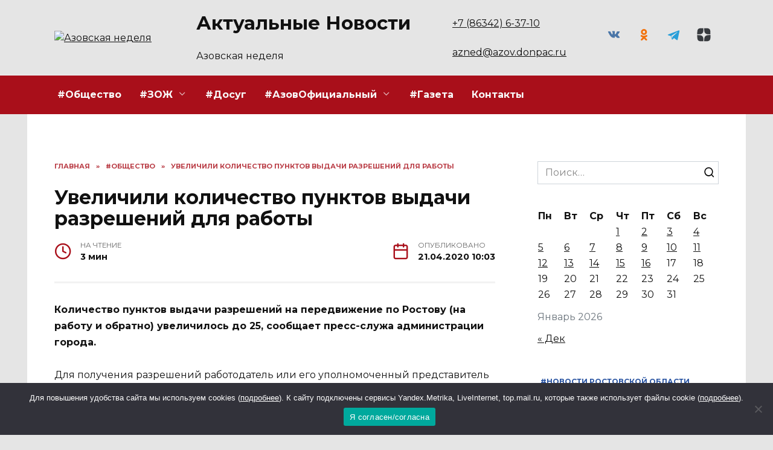

--- FILE ---
content_type: text/html; charset=UTF-8
request_url: https://azned.net/uvelichili-kolichetsvo-punktov-vydachi-razreshenij-dlya-raboty/
body_size: 21271
content:
<!doctype html>
<html lang="ru-RU" prefix="og: https://ogp.me/ns#">
<head>
	<meta charset="UTF-8">
	<meta name="viewport" content="width=device-width, initial-scale=1">

		<style>img:is([sizes="auto" i], [sizes^="auto," i]) { contain-intrinsic-size: 3000px 1500px }</style>
	
<!-- SEO от Rank Math - https://rankmath.com/ -->
<title>Увеличили количество пунктов выдачи разрешений для работы - Азовская неделя</title>
<meta name="description" content="Количество пунктов выдачи разрешений на передвижение по Ростову (на работу и обратно) увеличилось до 25, сообщает пресс-служа администрации города."/>
<meta name="robots" content="follow, index, max-snippet:-1, max-video-preview:-1, max-image-preview:large"/>
<link rel="canonical" href="https://azned.net/uvelichili-kolichetsvo-punktov-vydachi-razreshenij-dlya-raboty/" />
<meta property="og:locale" content="ru_RU" />
<meta property="og:type" content="article" />
<meta property="og:title" content="Увеличили количество пунктов выдачи разрешений для работы - Азовская неделя" />
<meta property="og:description" content="Количество пунктов выдачи разрешений на передвижение по Ростову (на работу и обратно) увеличилось до 25, сообщает пресс-служа администрации города." />
<meta property="og:url" content="https://azned.net/uvelichili-kolichetsvo-punktov-vydachi-razreshenij-dlya-raboty/" />
<meta property="og:site_name" content="Азовская неделя" />
<meta property="article:section" content="#Общество" />
<meta property="article:published_time" content="2020-04-21T10:03:35+03:00" />
<meta name="twitter:card" content="summary_large_image" />
<meta name="twitter:title" content="Увеличили количество пунктов выдачи разрешений для работы - Азовская неделя" />
<meta name="twitter:description" content="Количество пунктов выдачи разрешений на передвижение по Ростову (на работу и обратно) увеличилось до 25, сообщает пресс-служа администрации города." />
<meta name="twitter:site" content="@admin" />
<meta name="twitter:creator" content="@admin" />
<meta name="twitter:label1" content="Автор" />
<meta name="twitter:data1" content="redaktor" />
<meta name="twitter:label2" content="Время чтения" />
<meta name="twitter:data2" content="Меньше минуты" />
<script type="application/ld+json" class="rank-math-schema">{"@context":"https://schema.org","@graph":[{"@type":["Person","Organization"],"@id":"https://azned.net/#person","name":"\u0410\u0437\u043e\u0432\u0441\u043a\u0430\u044f \u043d\u0435\u0434\u0435\u043b\u044f","sameAs":["https://twitter.com/admin"]},{"@type":"WebSite","@id":"https://azned.net/#website","url":"https://azned.net","name":"\u0410\u0437\u043e\u0432\u0441\u043a\u0430\u044f \u043d\u0435\u0434\u0435\u043b\u044f","publisher":{"@id":"https://azned.net/#person"},"inLanguage":"ru-RU"},{"@type":"WebPage","@id":"https://azned.net/uvelichili-kolichetsvo-punktov-vydachi-razreshenij-dlya-raboty/#webpage","url":"https://azned.net/uvelichili-kolichetsvo-punktov-vydachi-razreshenij-dlya-raboty/","name":"\u0423\u0432\u0435\u043b\u0438\u0447\u0438\u043b\u0438 \u043a\u043e\u043b\u0438\u0447\u0435\u0441\u0442\u0432\u043e \u043f\u0443\u043d\u043a\u0442\u043e\u0432 \u0432\u044b\u0434\u0430\u0447\u0438 \u0440\u0430\u0437\u0440\u0435\u0448\u0435\u043d\u0438\u0439 \u0434\u043b\u044f \u0440\u0430\u0431\u043e\u0442\u044b - \u0410\u0437\u043e\u0432\u0441\u043a\u0430\u044f \u043d\u0435\u0434\u0435\u043b\u044f","datePublished":"2020-04-21T10:03:35+03:00","dateModified":"2020-04-21T10:03:35+03:00","isPartOf":{"@id":"https://azned.net/#website"},"inLanguage":"ru-RU"},{"@type":"Person","@id":"https://azned.net/author/redaktor/","name":"redaktor","url":"https://azned.net/author/redaktor/","image":{"@type":"ImageObject","@id":"https://secure.gravatar.com/avatar/4075dbf4914e12a2def970af0f500e19c4e451f0d12a9c9c2d0ae47d45cda357?s=96&amp;d=mm&amp;r=g","url":"https://secure.gravatar.com/avatar/4075dbf4914e12a2def970af0f500e19c4e451f0d12a9c9c2d0ae47d45cda357?s=96&amp;d=mm&amp;r=g","caption":"redaktor","inLanguage":"ru-RU"}},{"@type":"BlogPosting","headline":"\u0423\u0432\u0435\u043b\u0438\u0447\u0438\u043b\u0438 \u043a\u043e\u043b\u0438\u0447\u0435\u0441\u0442\u0432\u043e \u043f\u0443\u043d\u043a\u0442\u043e\u0432 \u0432\u044b\u0434\u0430\u0447\u0438 \u0440\u0430\u0437\u0440\u0435\u0448\u0435\u043d\u0438\u0439 \u0434\u043b\u044f \u0440\u0430\u0431\u043e\u0442\u044b - \u0410\u0437\u043e\u0432\u0441\u043a\u0430\u044f \u043d\u0435\u0434\u0435\u043b\u044f","datePublished":"2020-04-21T10:03:35+03:00","dateModified":"2020-04-21T10:03:35+03:00","articleSection":"#\u041e\u0431\u0449\u0435\u0441\u0442\u0432\u043e","author":{"@id":"https://azned.net/author/redaktor/","name":"redaktor"},"publisher":{"@id":"https://azned.net/#person"},"description":"\u041a\u043e\u043b\u0438\u0447\u0435\u0441\u0442\u0432\u043e \u043f\u0443\u043d\u043a\u0442\u043e\u0432 \u0432\u044b\u0434\u0430\u0447\u0438 \u0440\u0430\u0437\u0440\u0435\u0448\u0435\u043d\u0438\u0439 \u043d\u0430 \u043f\u0435\u0440\u0435\u0434\u0432\u0438\u0436\u0435\u043d\u0438\u0435 \u043f\u043e \u0420\u043e\u0441\u0442\u043e\u0432\u0443 (\u043d\u0430 \u0440\u0430\u0431\u043e\u0442\u0443 \u0438 \u043e\u0431\u0440\u0430\u0442\u043d\u043e) \u0443\u0432\u0435\u043b\u0438\u0447\u0438\u043b\u043e\u0441\u044c \u0434\u043e 25, \u0441\u043e\u043e\u0431\u0449\u0430\u0435\u0442 \u043f\u0440\u0435\u0441\u0441-\u0441\u043b\u0443\u0436\u0430 \u0430\u0434\u043c\u0438\u043d\u0438\u0441\u0442\u0440\u0430\u0446\u0438\u0438 \u0433\u043e\u0440\u043e\u0434\u0430.","name":"\u0423\u0432\u0435\u043b\u0438\u0447\u0438\u043b\u0438 \u043a\u043e\u043b\u0438\u0447\u0435\u0441\u0442\u0432\u043e \u043f\u0443\u043d\u043a\u0442\u043e\u0432 \u0432\u044b\u0434\u0430\u0447\u0438 \u0440\u0430\u0437\u0440\u0435\u0448\u0435\u043d\u0438\u0439 \u0434\u043b\u044f \u0440\u0430\u0431\u043e\u0442\u044b - \u0410\u0437\u043e\u0432\u0441\u043a\u0430\u044f \u043d\u0435\u0434\u0435\u043b\u044f","@id":"https://azned.net/uvelichili-kolichetsvo-punktov-vydachi-razreshenij-dlya-raboty/#richSnippet","isPartOf":{"@id":"https://azned.net/uvelichili-kolichetsvo-punktov-vydachi-razreshenij-dlya-raboty/#webpage"},"inLanguage":"ru-RU","mainEntityOfPage":{"@id":"https://azned.net/uvelichili-kolichetsvo-punktov-vydachi-razreshenij-dlya-raboty/#webpage"}}]}</script>
<!-- /Rank Math WordPress SEO плагин -->

<link rel='dns-prefetch' href='//fonts.googleapis.com' />
<link rel="alternate" type="application/rss+xml" title="Азовская неделя &raquo; Лента комментариев к &laquo;Увеличили количество пунктов выдачи разрешений для работы&raquo;" href="https://azned.net/uvelichili-kolichetsvo-punktov-vydachi-razreshenij-dlya-raboty/feed/" />
<script type="text/javascript">
/* <![CDATA[ */
window._wpemojiSettings = {"baseUrl":"https:\/\/s.w.org\/images\/core\/emoji\/16.0.1\/72x72\/","ext":".png","svgUrl":"https:\/\/s.w.org\/images\/core\/emoji\/16.0.1\/svg\/","svgExt":".svg","source":{"concatemoji":"https:\/\/azned.net\/wp-includes\/js\/wp-emoji-release.min.js?ver=6.8.3"}};
/*! This file is auto-generated */
!function(s,n){var o,i,e;function c(e){try{var t={supportTests:e,timestamp:(new Date).valueOf()};sessionStorage.setItem(o,JSON.stringify(t))}catch(e){}}function p(e,t,n){e.clearRect(0,0,e.canvas.width,e.canvas.height),e.fillText(t,0,0);var t=new Uint32Array(e.getImageData(0,0,e.canvas.width,e.canvas.height).data),a=(e.clearRect(0,0,e.canvas.width,e.canvas.height),e.fillText(n,0,0),new Uint32Array(e.getImageData(0,0,e.canvas.width,e.canvas.height).data));return t.every(function(e,t){return e===a[t]})}function u(e,t){e.clearRect(0,0,e.canvas.width,e.canvas.height),e.fillText(t,0,0);for(var n=e.getImageData(16,16,1,1),a=0;a<n.data.length;a++)if(0!==n.data[a])return!1;return!0}function f(e,t,n,a){switch(t){case"flag":return n(e,"\ud83c\udff3\ufe0f\u200d\u26a7\ufe0f","\ud83c\udff3\ufe0f\u200b\u26a7\ufe0f")?!1:!n(e,"\ud83c\udde8\ud83c\uddf6","\ud83c\udde8\u200b\ud83c\uddf6")&&!n(e,"\ud83c\udff4\udb40\udc67\udb40\udc62\udb40\udc65\udb40\udc6e\udb40\udc67\udb40\udc7f","\ud83c\udff4\u200b\udb40\udc67\u200b\udb40\udc62\u200b\udb40\udc65\u200b\udb40\udc6e\u200b\udb40\udc67\u200b\udb40\udc7f");case"emoji":return!a(e,"\ud83e\udedf")}return!1}function g(e,t,n,a){var r="undefined"!=typeof WorkerGlobalScope&&self instanceof WorkerGlobalScope?new OffscreenCanvas(300,150):s.createElement("canvas"),o=r.getContext("2d",{willReadFrequently:!0}),i=(o.textBaseline="top",o.font="600 32px Arial",{});return e.forEach(function(e){i[e]=t(o,e,n,a)}),i}function t(e){var t=s.createElement("script");t.src=e,t.defer=!0,s.head.appendChild(t)}"undefined"!=typeof Promise&&(o="wpEmojiSettingsSupports",i=["flag","emoji"],n.supports={everything:!0,everythingExceptFlag:!0},e=new Promise(function(e){s.addEventListener("DOMContentLoaded",e,{once:!0})}),new Promise(function(t){var n=function(){try{var e=JSON.parse(sessionStorage.getItem(o));if("object"==typeof e&&"number"==typeof e.timestamp&&(new Date).valueOf()<e.timestamp+604800&&"object"==typeof e.supportTests)return e.supportTests}catch(e){}return null}();if(!n){if("undefined"!=typeof Worker&&"undefined"!=typeof OffscreenCanvas&&"undefined"!=typeof URL&&URL.createObjectURL&&"undefined"!=typeof Blob)try{var e="postMessage("+g.toString()+"("+[JSON.stringify(i),f.toString(),p.toString(),u.toString()].join(",")+"));",a=new Blob([e],{type:"text/javascript"}),r=new Worker(URL.createObjectURL(a),{name:"wpTestEmojiSupports"});return void(r.onmessage=function(e){c(n=e.data),r.terminate(),t(n)})}catch(e){}c(n=g(i,f,p,u))}t(n)}).then(function(e){for(var t in e)n.supports[t]=e[t],n.supports.everything=n.supports.everything&&n.supports[t],"flag"!==t&&(n.supports.everythingExceptFlag=n.supports.everythingExceptFlag&&n.supports[t]);n.supports.everythingExceptFlag=n.supports.everythingExceptFlag&&!n.supports.flag,n.DOMReady=!1,n.readyCallback=function(){n.DOMReady=!0}}).then(function(){return e}).then(function(){var e;n.supports.everything||(n.readyCallback(),(e=n.source||{}).concatemoji?t(e.concatemoji):e.wpemoji&&e.twemoji&&(t(e.twemoji),t(e.wpemoji)))}))}((window,document),window._wpemojiSettings);
/* ]]> */
</script>
<style id='wp-emoji-styles-inline-css' type='text/css'>

	img.wp-smiley, img.emoji {
		display: inline !important;
		border: none !important;
		box-shadow: none !important;
		height: 1em !important;
		width: 1em !important;
		margin: 0 0.07em !important;
		vertical-align: -0.1em !important;
		background: none !important;
		padding: 0 !important;
	}
</style>
<link rel='stylesheet' id='wp-block-library-css' href='https://azned.net/wp-includes/css/dist/block-library/style.min.css?ver=6.8.3'  media='all' />
<style id='wp-block-library-theme-inline-css' type='text/css'>
.wp-block-audio :where(figcaption){color:#555;font-size:13px;text-align:center}.is-dark-theme .wp-block-audio :where(figcaption){color:#ffffffa6}.wp-block-audio{margin:0 0 1em}.wp-block-code{border:1px solid #ccc;border-radius:4px;font-family:Menlo,Consolas,monaco,monospace;padding:.8em 1em}.wp-block-embed :where(figcaption){color:#555;font-size:13px;text-align:center}.is-dark-theme .wp-block-embed :where(figcaption){color:#ffffffa6}.wp-block-embed{margin:0 0 1em}.blocks-gallery-caption{color:#555;font-size:13px;text-align:center}.is-dark-theme .blocks-gallery-caption{color:#ffffffa6}:root :where(.wp-block-image figcaption){color:#555;font-size:13px;text-align:center}.is-dark-theme :root :where(.wp-block-image figcaption){color:#ffffffa6}.wp-block-image{margin:0 0 1em}.wp-block-pullquote{border-bottom:4px solid;border-top:4px solid;color:currentColor;margin-bottom:1.75em}.wp-block-pullquote cite,.wp-block-pullquote footer,.wp-block-pullquote__citation{color:currentColor;font-size:.8125em;font-style:normal;text-transform:uppercase}.wp-block-quote{border-left:.25em solid;margin:0 0 1.75em;padding-left:1em}.wp-block-quote cite,.wp-block-quote footer{color:currentColor;font-size:.8125em;font-style:normal;position:relative}.wp-block-quote:where(.has-text-align-right){border-left:none;border-right:.25em solid;padding-left:0;padding-right:1em}.wp-block-quote:where(.has-text-align-center){border:none;padding-left:0}.wp-block-quote.is-large,.wp-block-quote.is-style-large,.wp-block-quote:where(.is-style-plain){border:none}.wp-block-search .wp-block-search__label{font-weight:700}.wp-block-search__button{border:1px solid #ccc;padding:.375em .625em}:where(.wp-block-group.has-background){padding:1.25em 2.375em}.wp-block-separator.has-css-opacity{opacity:.4}.wp-block-separator{border:none;border-bottom:2px solid;margin-left:auto;margin-right:auto}.wp-block-separator.has-alpha-channel-opacity{opacity:1}.wp-block-separator:not(.is-style-wide):not(.is-style-dots){width:100px}.wp-block-separator.has-background:not(.is-style-dots){border-bottom:none;height:1px}.wp-block-separator.has-background:not(.is-style-wide):not(.is-style-dots){height:2px}.wp-block-table{margin:0 0 1em}.wp-block-table td,.wp-block-table th{word-break:normal}.wp-block-table :where(figcaption){color:#555;font-size:13px;text-align:center}.is-dark-theme .wp-block-table :where(figcaption){color:#ffffffa6}.wp-block-video :where(figcaption){color:#555;font-size:13px;text-align:center}.is-dark-theme .wp-block-video :where(figcaption){color:#ffffffa6}.wp-block-video{margin:0 0 1em}:root :where(.wp-block-template-part.has-background){margin-bottom:0;margin-top:0;padding:1.25em 2.375em}
</style>
<style id='classic-theme-styles-inline-css' type='text/css'>
/*! This file is auto-generated */
.wp-block-button__link{color:#fff;background-color:#32373c;border-radius:9999px;box-shadow:none;text-decoration:none;padding:calc(.667em + 2px) calc(1.333em + 2px);font-size:1.125em}.wp-block-file__button{background:#32373c;color:#fff;text-decoration:none}
</style>
<style id='global-styles-inline-css' type='text/css'>
:root{--wp--preset--aspect-ratio--square: 1;--wp--preset--aspect-ratio--4-3: 4/3;--wp--preset--aspect-ratio--3-4: 3/4;--wp--preset--aspect-ratio--3-2: 3/2;--wp--preset--aspect-ratio--2-3: 2/3;--wp--preset--aspect-ratio--16-9: 16/9;--wp--preset--aspect-ratio--9-16: 9/16;--wp--preset--color--black: #000000;--wp--preset--color--cyan-bluish-gray: #abb8c3;--wp--preset--color--white: #ffffff;--wp--preset--color--pale-pink: #f78da7;--wp--preset--color--vivid-red: #cf2e2e;--wp--preset--color--luminous-vivid-orange: #ff6900;--wp--preset--color--luminous-vivid-amber: #fcb900;--wp--preset--color--light-green-cyan: #7bdcb5;--wp--preset--color--vivid-green-cyan: #00d084;--wp--preset--color--pale-cyan-blue: #8ed1fc;--wp--preset--color--vivid-cyan-blue: #0693e3;--wp--preset--color--vivid-purple: #9b51e0;--wp--preset--gradient--vivid-cyan-blue-to-vivid-purple: linear-gradient(135deg,rgba(6,147,227,1) 0%,rgb(155,81,224) 100%);--wp--preset--gradient--light-green-cyan-to-vivid-green-cyan: linear-gradient(135deg,rgb(122,220,180) 0%,rgb(0,208,130) 100%);--wp--preset--gradient--luminous-vivid-amber-to-luminous-vivid-orange: linear-gradient(135deg,rgba(252,185,0,1) 0%,rgba(255,105,0,1) 100%);--wp--preset--gradient--luminous-vivid-orange-to-vivid-red: linear-gradient(135deg,rgba(255,105,0,1) 0%,rgb(207,46,46) 100%);--wp--preset--gradient--very-light-gray-to-cyan-bluish-gray: linear-gradient(135deg,rgb(238,238,238) 0%,rgb(169,184,195) 100%);--wp--preset--gradient--cool-to-warm-spectrum: linear-gradient(135deg,rgb(74,234,220) 0%,rgb(151,120,209) 20%,rgb(207,42,186) 40%,rgb(238,44,130) 60%,rgb(251,105,98) 80%,rgb(254,248,76) 100%);--wp--preset--gradient--blush-light-purple: linear-gradient(135deg,rgb(255,206,236) 0%,rgb(152,150,240) 100%);--wp--preset--gradient--blush-bordeaux: linear-gradient(135deg,rgb(254,205,165) 0%,rgb(254,45,45) 50%,rgb(107,0,62) 100%);--wp--preset--gradient--luminous-dusk: linear-gradient(135deg,rgb(255,203,112) 0%,rgb(199,81,192) 50%,rgb(65,88,208) 100%);--wp--preset--gradient--pale-ocean: linear-gradient(135deg,rgb(255,245,203) 0%,rgb(182,227,212) 50%,rgb(51,167,181) 100%);--wp--preset--gradient--electric-grass: linear-gradient(135deg,rgb(202,248,128) 0%,rgb(113,206,126) 100%);--wp--preset--gradient--midnight: linear-gradient(135deg,rgb(2,3,129) 0%,rgb(40,116,252) 100%);--wp--preset--font-size--small: 19.5px;--wp--preset--font-size--medium: 20px;--wp--preset--font-size--large: 36.5px;--wp--preset--font-size--x-large: 42px;--wp--preset--font-size--normal: 22px;--wp--preset--font-size--huge: 49.5px;--wp--preset--spacing--20: 0.44rem;--wp--preset--spacing--30: 0.67rem;--wp--preset--spacing--40: 1rem;--wp--preset--spacing--50: 1.5rem;--wp--preset--spacing--60: 2.25rem;--wp--preset--spacing--70: 3.38rem;--wp--preset--spacing--80: 5.06rem;--wp--preset--shadow--natural: 6px 6px 9px rgba(0, 0, 0, 0.2);--wp--preset--shadow--deep: 12px 12px 50px rgba(0, 0, 0, 0.4);--wp--preset--shadow--sharp: 6px 6px 0px rgba(0, 0, 0, 0.2);--wp--preset--shadow--outlined: 6px 6px 0px -3px rgba(255, 255, 255, 1), 6px 6px rgba(0, 0, 0, 1);--wp--preset--shadow--crisp: 6px 6px 0px rgba(0, 0, 0, 1);}:where(.is-layout-flex){gap: 0.5em;}:where(.is-layout-grid){gap: 0.5em;}body .is-layout-flex{display: flex;}.is-layout-flex{flex-wrap: wrap;align-items: center;}.is-layout-flex > :is(*, div){margin: 0;}body .is-layout-grid{display: grid;}.is-layout-grid > :is(*, div){margin: 0;}:where(.wp-block-columns.is-layout-flex){gap: 2em;}:where(.wp-block-columns.is-layout-grid){gap: 2em;}:where(.wp-block-post-template.is-layout-flex){gap: 1.25em;}:where(.wp-block-post-template.is-layout-grid){gap: 1.25em;}.has-black-color{color: var(--wp--preset--color--black) !important;}.has-cyan-bluish-gray-color{color: var(--wp--preset--color--cyan-bluish-gray) !important;}.has-white-color{color: var(--wp--preset--color--white) !important;}.has-pale-pink-color{color: var(--wp--preset--color--pale-pink) !important;}.has-vivid-red-color{color: var(--wp--preset--color--vivid-red) !important;}.has-luminous-vivid-orange-color{color: var(--wp--preset--color--luminous-vivid-orange) !important;}.has-luminous-vivid-amber-color{color: var(--wp--preset--color--luminous-vivid-amber) !important;}.has-light-green-cyan-color{color: var(--wp--preset--color--light-green-cyan) !important;}.has-vivid-green-cyan-color{color: var(--wp--preset--color--vivid-green-cyan) !important;}.has-pale-cyan-blue-color{color: var(--wp--preset--color--pale-cyan-blue) !important;}.has-vivid-cyan-blue-color{color: var(--wp--preset--color--vivid-cyan-blue) !important;}.has-vivid-purple-color{color: var(--wp--preset--color--vivid-purple) !important;}.has-black-background-color{background-color: var(--wp--preset--color--black) !important;}.has-cyan-bluish-gray-background-color{background-color: var(--wp--preset--color--cyan-bluish-gray) !important;}.has-white-background-color{background-color: var(--wp--preset--color--white) !important;}.has-pale-pink-background-color{background-color: var(--wp--preset--color--pale-pink) !important;}.has-vivid-red-background-color{background-color: var(--wp--preset--color--vivid-red) !important;}.has-luminous-vivid-orange-background-color{background-color: var(--wp--preset--color--luminous-vivid-orange) !important;}.has-luminous-vivid-amber-background-color{background-color: var(--wp--preset--color--luminous-vivid-amber) !important;}.has-light-green-cyan-background-color{background-color: var(--wp--preset--color--light-green-cyan) !important;}.has-vivid-green-cyan-background-color{background-color: var(--wp--preset--color--vivid-green-cyan) !important;}.has-pale-cyan-blue-background-color{background-color: var(--wp--preset--color--pale-cyan-blue) !important;}.has-vivid-cyan-blue-background-color{background-color: var(--wp--preset--color--vivid-cyan-blue) !important;}.has-vivid-purple-background-color{background-color: var(--wp--preset--color--vivid-purple) !important;}.has-black-border-color{border-color: var(--wp--preset--color--black) !important;}.has-cyan-bluish-gray-border-color{border-color: var(--wp--preset--color--cyan-bluish-gray) !important;}.has-white-border-color{border-color: var(--wp--preset--color--white) !important;}.has-pale-pink-border-color{border-color: var(--wp--preset--color--pale-pink) !important;}.has-vivid-red-border-color{border-color: var(--wp--preset--color--vivid-red) !important;}.has-luminous-vivid-orange-border-color{border-color: var(--wp--preset--color--luminous-vivid-orange) !important;}.has-luminous-vivid-amber-border-color{border-color: var(--wp--preset--color--luminous-vivid-amber) !important;}.has-light-green-cyan-border-color{border-color: var(--wp--preset--color--light-green-cyan) !important;}.has-vivid-green-cyan-border-color{border-color: var(--wp--preset--color--vivid-green-cyan) !important;}.has-pale-cyan-blue-border-color{border-color: var(--wp--preset--color--pale-cyan-blue) !important;}.has-vivid-cyan-blue-border-color{border-color: var(--wp--preset--color--vivid-cyan-blue) !important;}.has-vivid-purple-border-color{border-color: var(--wp--preset--color--vivid-purple) !important;}.has-vivid-cyan-blue-to-vivid-purple-gradient-background{background: var(--wp--preset--gradient--vivid-cyan-blue-to-vivid-purple) !important;}.has-light-green-cyan-to-vivid-green-cyan-gradient-background{background: var(--wp--preset--gradient--light-green-cyan-to-vivid-green-cyan) !important;}.has-luminous-vivid-amber-to-luminous-vivid-orange-gradient-background{background: var(--wp--preset--gradient--luminous-vivid-amber-to-luminous-vivid-orange) !important;}.has-luminous-vivid-orange-to-vivid-red-gradient-background{background: var(--wp--preset--gradient--luminous-vivid-orange-to-vivid-red) !important;}.has-very-light-gray-to-cyan-bluish-gray-gradient-background{background: var(--wp--preset--gradient--very-light-gray-to-cyan-bluish-gray) !important;}.has-cool-to-warm-spectrum-gradient-background{background: var(--wp--preset--gradient--cool-to-warm-spectrum) !important;}.has-blush-light-purple-gradient-background{background: var(--wp--preset--gradient--blush-light-purple) !important;}.has-blush-bordeaux-gradient-background{background: var(--wp--preset--gradient--blush-bordeaux) !important;}.has-luminous-dusk-gradient-background{background: var(--wp--preset--gradient--luminous-dusk) !important;}.has-pale-ocean-gradient-background{background: var(--wp--preset--gradient--pale-ocean) !important;}.has-electric-grass-gradient-background{background: var(--wp--preset--gradient--electric-grass) !important;}.has-midnight-gradient-background{background: var(--wp--preset--gradient--midnight) !important;}.has-small-font-size{font-size: var(--wp--preset--font-size--small) !important;}.has-medium-font-size{font-size: var(--wp--preset--font-size--medium) !important;}.has-large-font-size{font-size: var(--wp--preset--font-size--large) !important;}.has-x-large-font-size{font-size: var(--wp--preset--font-size--x-large) !important;}
:where(.wp-block-post-template.is-layout-flex){gap: 1.25em;}:where(.wp-block-post-template.is-layout-grid){gap: 1.25em;}
:where(.wp-block-columns.is-layout-flex){gap: 2em;}:where(.wp-block-columns.is-layout-grid){gap: 2em;}
:root :where(.wp-block-pullquote){font-size: 1.5em;line-height: 1.6;}
</style>
<link rel='stylesheet' id='cookie-notice-front-css' href='https://azned.net/wp-content/plugins/cookie-notice/css/front.min.css?ver=2.5.7'  media='all' />
<link rel='stylesheet' id='google-fonts-css' href='https://fonts.googleapis.com/css?family=Montserrat%3A400%2C400i%2C700&#038;subset=cyrillic&#038;display=swap&#038;ver=6.8.3'  media='all' />
<link rel='stylesheet' id='reboot-style-css' href='https://azned.net/wp-content/themes/reboot/assets/css/style.min.css?ver=1.5.4'  media='all' />
<link rel='stylesheet' id='reboot-style-child-css' href='https://azned.net/wp-content/themes/reboot_child/style.css?ver=6.8.3'  media='all' />
<script type="text/javascript" id="cookie-notice-front-js-before">
/* <![CDATA[ */
var cnArgs = {"ajaxUrl":"https:\/\/azned.net\/wp-admin\/admin-ajax.php","nonce":"87dff2977e","hideEffect":"fade","position":"bottom","onScroll":false,"onScrollOffset":100,"onClick":false,"cookieName":"cookie_notice_accepted","cookieTime":2592000,"cookieTimeRejected":2592000,"globalCookie":false,"redirection":false,"cache":true,"revokeCookies":false,"revokeCookiesOpt":"automatic"};
/* ]]> */
</script>
<script type="text/javascript" src="https://azned.net/wp-content/plugins/cookie-notice/js/front.min.js?ver=2.5.7" id="cookie-notice-front-js"></script>
<script type="text/javascript" src="https://azned.net/wp-includes/js/jquery/jquery.min.js?ver=3.7.1" id="jquery-core-js"></script>
<script type="text/javascript" src="https://azned.net/wp-includes/js/jquery/jquery-migrate.min.js?ver=3.4.1" id="jquery-migrate-js"></script>
<link rel="https://api.w.org/" href="https://azned.net/wp-json/" /><link rel="alternate" title="JSON" type="application/json" href="https://azned.net/wp-json/wp/v2/posts/30655" /><link rel="EditURI" type="application/rsd+xml" title="RSD" href="https://azned.net/xmlrpc.php?rsd" />
<meta name="generator" content="WordPress 6.8.3" />
<link rel='shortlink' href='https://azned.net/?p=30655' />
<link rel="alternate" title="oEmbed (JSON)" type="application/json+oembed" href="https://azned.net/wp-json/oembed/1.0/embed?url=https%3A%2F%2Fazned.net%2Fuvelichili-kolichetsvo-punktov-vydachi-razreshenij-dlya-raboty%2F" />
<link rel="alternate" title="oEmbed (XML)" type="text/xml+oembed" href="https://azned.net/wp-json/oembed/1.0/embed?url=https%3A%2F%2Fazned.net%2Fuvelichili-kolichetsvo-punktov-vydachi-razreshenij-dlya-raboty%2F&#038;format=xml" />
<link rel="preload" href="https://azned.net/wp-content/themes/reboot/assets/fonts/wpshop-core.ttf" as="font" crossorigin><script>var fixed_main_menu = 'yes';</script>
    <style>.scrolltop:before{color:#223f8d}.scrolltop:before{content:"\fe3d"}body{background-color:#e5e5e5}::selection, .card-slider__category, .card-slider-container .swiper-pagination-bullet-active, .post-card--grid .post-card__thumbnail:before, .post-card:not(.post-card--small) .post-card__thumbnail a:before, .post-card:not(.post-card--small) .post-card__category,  .post-box--high .post-box__category span, .post-box--wide .post-box__category span, .page-separator, .pagination .nav-links .page-numbers:not(.dots):not(.current):before, .btn, .btn-primary:hover, .btn-primary:not(:disabled):not(.disabled).active, .btn-primary:not(:disabled):not(.disabled):active, .show>.btn-primary.dropdown-toggle, .comment-respond .form-submit input, .page-links__item:hover{background-color:#a90f1a}.entry-image--big .entry-image__body .post-card__category a, .home-text ul:not([class])>li:before, .home-text ul.wp-block-list>li:before, .page-content ul:not([class])>li:before, .page-content ul.wp-block-list>li:before, .taxonomy-description ul:not([class])>li:before, .taxonomy-description ul.wp-block-list>li:before, .widget-area .widget_categories ul.menu li a:before, .widget-area .widget_categories ul.menu li span:before, .widget-area .widget_categories>ul li a:before, .widget-area .widget_categories>ul li span:before, .widget-area .widget_nav_menu ul.menu li a:before, .widget-area .widget_nav_menu ul.menu li span:before, .widget-area .widget_nav_menu>ul li a:before, .widget-area .widget_nav_menu>ul li span:before, .page-links .page-numbers:not(.dots):not(.current):before, .page-links .post-page-numbers:not(.dots):not(.current):before, .pagination .nav-links .page-numbers:not(.dots):not(.current):before, .pagination .nav-links .post-page-numbers:not(.dots):not(.current):before, .entry-image--full .entry-image__body .post-card__category a, .entry-image--fullscreen .entry-image__body .post-card__category a, .entry-image--wide .entry-image__body .post-card__category a{background-color:#a90f1a}.comment-respond input:focus, select:focus, textarea:focus, .post-card--grid.post-card--thumbnail-no, .post-card--standard:after, .post-card--related.post-card--thumbnail-no:hover, .spoiler-box, .btn-primary, .btn-primary:hover, .btn-primary:not(:disabled):not(.disabled).active, .btn-primary:not(:disabled):not(.disabled):active, .show>.btn-primary.dropdown-toggle, .inp:focus, .entry-tag:focus, .entry-tag:hover, .search-screen .search-form .search-field:focus, .entry-content ul:not([class])>li:before, .entry-content ul.wp-block-list>li:before, .text-content ul:not([class])>li:before, .text-content ul.wp-block-list>li:before, .page-content ul:not([class])>li:before, .page-content ul.wp-block-list>li:before, .taxonomy-description ul:not([class])>li:before, .taxonomy-description ul.wp-block-list>li:before, .entry-content blockquote:not(.wpremark),
        .input:focus, input[type=color]:focus, input[type=date]:focus, input[type=datetime-local]:focus, input[type=datetime]:focus, input[type=email]:focus, input[type=month]:focus, input[type=number]:focus, input[type=password]:focus, input[type=range]:focus, input[type=search]:focus, input[type=tel]:focus, input[type=text]:focus, input[type=time]:focus, input[type=url]:focus, input[type=week]:focus, select:focus, textarea:focus{border-color:#a90f1a !important}.post-card--small .post-card__category, .post-card__author:before, .post-card__comments:before, .post-card__date:before, .post-card__like:before, .post-card__views:before, .entry-author:before, .entry-date:before, .entry-time:before, .entry-views:before, .entry-comments:before, .entry-content ol:not([class])>li:before, .entry-content ol.wp-block-list>li:before, .text-content ol:not([class])>li:before, .text-content ol.wp-block-list>li:before, .entry-content blockquote:before, .spoiler-box__title:after, .search-icon:hover:before, .search-form .search-submit:hover:before, .star-rating-item.hover,
        .comment-list .bypostauthor>.comment-body .comment-author:after,
        .breadcrumb a, .breadcrumb span,
        .search-screen .search-form .search-submit:before, 
        .star-rating--score-1:not(.hover) .star-rating-item:nth-child(1),
        .star-rating--score-2:not(.hover) .star-rating-item:nth-child(1), .star-rating--score-2:not(.hover) .star-rating-item:nth-child(2),
        .star-rating--score-3:not(.hover) .star-rating-item:nth-child(1), .star-rating--score-3:not(.hover) .star-rating-item:nth-child(2), .star-rating--score-3:not(.hover) .star-rating-item:nth-child(3),
        .star-rating--score-4:not(.hover) .star-rating-item:nth-child(1), .star-rating--score-4:not(.hover) .star-rating-item:nth-child(2), .star-rating--score-4:not(.hover) .star-rating-item:nth-child(3), .star-rating--score-4:not(.hover) .star-rating-item:nth-child(4),
        .star-rating--score-5:not(.hover) .star-rating-item:nth-child(1), .star-rating--score-5:not(.hover) .star-rating-item:nth-child(2), .star-rating--score-5:not(.hover) .star-rating-item:nth-child(3), .star-rating--score-5:not(.hover) .star-rating-item:nth-child(4), .star-rating--score-5:not(.hover) .star-rating-item:nth-child(5){color:#a90f1a}a:hover, a:focus, a:active, .spanlink:hover, .entry-content a:not(.wp-block-button__link):hover, .entry-content a:not(.wp-block-button__link):focus, .entry-content a:not(.wp-block-button__link):active, .top-menu ul li>a:hover, .top-menu ul li>span:hover, .main-navigation ul li a:hover, .main-navigation ul li span:hover, .footer-navigation ul li a:hover, .footer-navigation ul li span:hover, .comment-reply-link:hover, .pseudo-link:hover, .child-categories ul li a:hover{color:#a8999a}.top-menu>ul>li>a:before, .top-menu>ul>li>span:before{background:#a8999a}.child-categories ul li a:hover, .post-box--no-thumb a:hover{border-color:#a8999a}.post-box--card:hover{box-shadow: inset 0 0 0 1px #a8999a}.post-box--card:hover{-webkit-box-shadow: inset 0 0 0 1px #a8999a}.site-header{background-color:#e5e5e5}@media (min-width: 992px){.top-menu ul li .sub-menu{background-color:#e5e5e5}}.main-navigation, .footer-navigation, .footer-navigation .removed-link, .main-navigation .removed-link, .main-navigation ul li>a, .footer-navigation ul li>a{color:#f9f9f9}.main-navigation, .main-navigation ul li .sub-menu li, .main-navigation ul li.menu-item-has-children:before, .footer-navigation, .footer-navigation ul li .sub-menu li, .footer-navigation ul li.menu-item-has-children:before{background-color:#a90f1a}.h1, h1:not(.site-title){font-size:2.0em;line-height:1.1;}@media (max-width: 991px){.widget-area{display: block; margin: 0 auto}}</style>
<link rel="icon" href="https://azned.net/wp-content/uploads/2024/05/cropped-01_2-32x32.png" sizes="32x32" />
<link rel="icon" href="https://azned.net/wp-content/uploads/2024/05/cropped-01_2-192x192.png" sizes="192x192" />
<link rel="apple-touch-icon" href="https://azned.net/wp-content/uploads/2024/05/cropped-01_2-180x180.png" />
<meta name="msapplication-TileImage" content="https://azned.net/wp-content/uploads/2024/05/cropped-01_2-270x270.png" />
    <meta name="yandex-verification" content="0939b727330305fe" />
<meta name="google-site-verification" content="c8iCTCntl0Rh2DQXeyj-_NM4dhGUSiveVmqkzERXzFc" />

<!--LiveInternet counter--><script>
new Image().src = "https://counter.yadro.ru/hit?r"+
escape(document.referrer)+((typeof(screen)=="undefined")?"":
";s"+screen.width+"*"+screen.height+"*"+(screen.colorDepth?
screen.colorDepth:screen.pixelDepth))+";u"+escape(document.URL)+
";h"+escape(document.title.substring(0,150))+
";"+Math.random();</script><!--/LiveInternet-->


<!--В <head> сайта один раз добавьте код загрузчика-->
<script>window.yaContextCb = window.yaContextCb || []</script>
<script src="https://yandex.ru/ads/system/context.js" async></script>

<script type="text/javascript" bounce-catcher="1" widget="96291" widget-type="feed" src="https://svk-native.ru/js/bounce-catcher-v2.min.js"></script></head>

<body class="wp-singular post-template-default single single-post postid-30655 single-format-standard wp-embed-responsive wp-theme-reboot wp-child-theme-reboot_child cookies-not-set sidebar-right">



<div id="page" class="site">
    <a class="skip-link screen-reader-text" href="#content"><!--noindex-->Перейти к содержанию<!--/noindex--></a>

    <div class="search-screen-overlay js-search-screen-overlay"></div>
    <div class="search-screen js-search-screen">
        
<form role="search" method="get" class="search-form" action="https://azned.net/">
    <label>
        <span class="screen-reader-text"><!--noindex-->Search for:<!--/noindex--></span>
        <input type="search" class="search-field" placeholder="Поиск…" value="" name="s">
    </label>
    <button type="submit" class="search-submit"></button>
</form>    </div>

    

<header id="masthead" class="site-header full" itemscope itemtype="http://schema.org/WPHeader">
    <div class="site-header-inner fixed">

        <div class="humburger js-humburger"><span></span><span></span><span></span></div>

        
<div class="site-branding">

    <div class="site-logotype"><a href="https://azned.net/"><img src="https://azned.net/wp-content/uploads/2024/05/cropped-01_2.png" width="512" height="512" alt="Азовская неделя"></a></div></div><!-- .site-branding -->                <div class="header-html-2">
                    <h2>Актуальные Новости</h2>
Азовская неделя<br>                </div>
                            <div class="header-html-1">
                    
<a class="site-description-tel" href="tel:+78634263710"> +7 (86342) 6-37-10 </a></br>

</br>
<a class="site-description-tel" href="mailto:azned@azov.donpac.ru ">azned@azov.donpac.ru</a>                </div>
            
<div class="social-links">
    <div class="social-buttons social-buttons--square social-buttons--circle">

    <span class="social-button social-button--vkontakte js-link" data-href="aHR0cHM6Ly92ay5jb20vYXpuZWQ=" data-target="_blank"></span><span class="social-button social-button--odnoklassniki js-link" data-href="aHR0cHM6Ly9vay5ydS9ncm91cC82MTE3MzAwMDA0NDY3Nw==" data-target="_blank"></span><span class="social-button social-button--telegram js-link" data-href="aHR0cHM6Ly90Lm1lL2F6b3Zza2F5YW5lZGVseWE=" data-target="_blank"></span><span class="social-button social-button--yandexzen js-link" data-href="aHR0cHM6Ly9kemVuLnJ1L2F6bmVkLm5ldA==" data-target="_blank"></span>
    </div>
</div>


    </div>
</header><!-- #masthead -->



    
    
    <nav id="site-navigation" class="main-navigation full" itemscope itemtype="http://schema.org/SiteNavigationElement">
        <div class="main-navigation-inner fixed">
            <div class="menu-pod-menyu-container"><ul id="header_menu" class="menu"><li id="menu-item-78246" class="menu-item menu-item-type-taxonomy menu-item-object-category current-post-ancestor current-menu-parent current-post-parent menu-item-78246"><a href="https://azned.net/category/obshestvo/">#Общество</a></li>
<li id="menu-item-78249" class="menu-item menu-item-type-taxonomy menu-item-object-category menu-item-has-children menu-item-78249"><a href="https://azned.net/category/zozh/">#ЗОЖ</a>
<ul class="sub-menu">
	<li id="menu-item-87086" class="menu-item menu-item-type-taxonomy menu-item-object-category menu-item-87086"><a href="https://azned.net/category/zozh/zdorove/">Здоровье</a></li>
	<li id="menu-item-87087" class="menu-item menu-item-type-taxonomy menu-item-object-category menu-item-87087"><a href="https://azned.net/category/zozh/psihologiya-lichnosti/">Психология личности</a></li>
	<li id="menu-item-87289" class="menu-item menu-item-type-taxonomy menu-item-object-category menu-item-87289"><a href="https://azned.net/category/zozh/psihologiya-razvitiya/">Психология развития</a></li>
</ul>
</li>
<li id="menu-item-78248" class="menu-item menu-item-type-taxonomy menu-item-object-category menu-item-78248"><a href="https://azned.net/category/dosug/">#Досуг</a></li>
<li id="menu-item-78919" class="menu-item menu-item-type-taxonomy menu-item-object-category menu-item-has-children menu-item-78919"><a href="https://azned.net/category/azovoficialnyj/">#АзовОфициальный</a>
<ul class="sub-menu">
	<li id="menu-item-86385" class="menu-item menu-item-type-taxonomy menu-item-object-category menu-item-has-children menu-item-86385"><a href="https://azned.net/category/azovoficialnyj/2025/">2025 год</a>
	<ul class="sub-menu">
		<li id="menu-item-86386" class="menu-item menu-item-type-taxonomy menu-item-object-category menu-item-86386"><a href="https://azned.net/category/azovoficialnyj/2025/azov-oficzialnyj-%e2%84%961-468/">Азов официальный №1 (468)</a></li>
		<li id="menu-item-86876" class="menu-item menu-item-type-taxonomy menu-item-object-category menu-item-86876"><a href="https://azned.net/category/azovoficialnyj/2025/azov-oficzialnyj-%e2%84%962-469/">Азов официальный №2 (469)</a></li>
		<li id="menu-item-87106" class="menu-item menu-item-type-taxonomy menu-item-object-category menu-item-87106"><a href="https://azned.net/category/azovoficialnyj/2025/azov-oficzialnyj-%e2%84%963-470/">Азов официальный №3 (470)</a></li>
		<li id="menu-item-87361" class="menu-item menu-item-type-taxonomy menu-item-object-category menu-item-87361"><a href="https://azned.net/category/azovoficialnyj/2025/azov-oficzialnyj-%e2%84%964-471/">Азов официальный №4 (471)</a></li>
		<li id="menu-item-87837" class="menu-item menu-item-type-taxonomy menu-item-object-category menu-item-87837"><a href="https://azned.net/category/azovoficialnyj/2025/azov-oficzialnyj-%e2%84%965-472/">Азов официальный №5 (472)</a></li>
		<li id="menu-item-88717" class="menu-item menu-item-type-taxonomy menu-item-object-category menu-item-88717"><a href="https://azned.net/category/azovoficialnyj/2025/azov-oficzialnyj-%e2%84%966-473/">Азов официальный №6 (473)</a></li>
		<li id="menu-item-88982" class="menu-item menu-item-type-taxonomy menu-item-object-category menu-item-88982"><a href="https://azned.net/category/azovoficialnyj/2025/azov-oficzialnyj-%e2%84%967-474-2025/">Азов официальный №7 (474)</a></li>
		<li id="menu-item-89995" class="menu-item menu-item-type-taxonomy menu-item-object-category menu-item-89995"><a href="https://azned.net/category/azovoficialnyj/2025/azov-oficzialnyj-%e2%84%968-475/">Азов официальный №8 (475)</a></li>
		<li id="menu-item-90083" class="menu-item menu-item-type-taxonomy menu-item-object-category menu-item-90083"><a href="https://azned.net/category/azovoficialnyj/2025/azov-oficzialnyj-%e2%84%969-476/">Азов официальный №9 (476)</a></li>
		<li id="menu-item-90273" class="menu-item menu-item-type-taxonomy menu-item-object-category menu-item-90273"><a href="https://azned.net/category/azovoficialnyj/2025/azov-oficzialnyj-%e2%84%9610-477/">Азов официальный №10 (477)</a></li>
		<li id="menu-item-90829" class="menu-item menu-item-type-taxonomy menu-item-object-category menu-item-90829"><a href="https://azned.net/category/azovoficialnyj/2025/azov-oficzialnyj-%e2%84%9611-478/">Азов официальный №11 (478)</a></li>
		<li id="menu-item-91179" class="menu-item menu-item-type-taxonomy menu-item-object-category menu-item-91179"><a href="https://azned.net/category/azovoficialnyj/2025/azov-oficzialnyj-%e2%84%9612-479/">Азов официальный №12 (479)</a></li>
		<li id="menu-item-91612" class="menu-item menu-item-type-taxonomy menu-item-object-category menu-item-91612"><a href="https://azned.net/category/azovoficialnyj/2025/azov-oficzialnyj-%e2%84%9613-480/">Азов официальный №13 (480)</a></li>
		<li id="menu-item-91912" class="menu-item menu-item-type-taxonomy menu-item-object-category menu-item-91912"><a href="https://azned.net/category/azovoficialnyj/2025/azov-oficzialnyj-%e2%84%9614-481/">Азов официальный №14 (481)</a></li>
		<li id="menu-item-92257" class="menu-item menu-item-type-taxonomy menu-item-object-category menu-item-92257"><a href="https://azned.net/category/azovoficialnyj/2025/azov-oficzialnyj-%e2%84%9615-482/">Азов официальный №15 (482)</a></li>
		<li id="menu-item-92874" class="menu-item menu-item-type-taxonomy menu-item-object-category menu-item-92874"><a href="https://azned.net/category/azovoficialnyj/2025/azov-oficzialnyj-%e2%84%9616-483/">Азов официальный №16 (483)</a></li>
		<li id="menu-item-93140" class="menu-item menu-item-type-taxonomy menu-item-object-category menu-item-93140"><a href="https://azned.net/category/azovoficialnyj/2025/azov-oficzialnyj-%e2%84%9617-484/">Азов официальный №17 (484)</a></li>
		<li id="menu-item-93611" class="menu-item menu-item-type-taxonomy menu-item-object-category menu-item-93611"><a href="https://azned.net/category/azovoficialnyj/2025/azov-oficzialnyj-%e2%84%9618-485/">Азов официальный №18 (485)</a></li>
		<li id="menu-item-93951" class="menu-item menu-item-type-taxonomy menu-item-object-category menu-item-93951"><a href="https://azned.net/category/azovoficialnyj/2025/azov-oficzialnyj-%e2%84%9619-486/">Азов официальный №19 (486)</a></li>
		<li id="menu-item-94223" class="menu-item menu-item-type-taxonomy menu-item-object-category menu-item-94223"><a href="https://azned.net/category/azovoficialnyj/2025/azov-oficzialnyj-%e2%84%9620-487/">Азов официальный №20 (487)</a></li>
		<li id="menu-item-94753" class="menu-item menu-item-type-taxonomy menu-item-object-category menu-item-94753"><a href="https://azned.net/category/azovoficialnyj/2025/azov-oficzialnyj-%e2%84%9621-488/">Азов официальный №21 (488)</a></li>
		<li id="menu-item-95670" class="menu-item menu-item-type-taxonomy menu-item-object-category menu-item-95670"><a href="https://azned.net/category/azovoficialnyj/2025/azov-oficzialnyj-%e2%84%9622-489/">Азов официальный №22 (489)</a></li>
		<li id="menu-item-96326" class="menu-item menu-item-type-taxonomy menu-item-object-category menu-item-96326"><a href="https://azned.net/category/azovoficialnyj/2025/azov-oficzialnyj-%e2%84%9623-490/">Азов официальный №23 (490)</a></li>
		<li id="menu-item-96547" class="menu-item menu-item-type-taxonomy menu-item-object-category menu-item-96547"><a href="https://azned.net/category/azovoficialnyj/2025/azov-oficzialnyj-%e2%84%9624-491/">Азов официальный №24 (491)</a></li>
		<li id="menu-item-97026" class="menu-item menu-item-type-taxonomy menu-item-object-category menu-item-97026"><a href="https://azned.net/category/azovoficialnyj/2025/azov-oficzialnyj-%e2%84%9625-492/">Азов официальный №25 (492)</a></li>
		<li id="menu-item-97141" class="menu-item menu-item-type-taxonomy menu-item-object-category menu-item-97141"><a href="https://azned.net/category/azovoficialnyj/2025/azov-oficzialnyj-%e2%84%9626-493/">Азов официальный №26 (493)</a></li>
	</ul>
</li>
	<li id="menu-item-78921" class="menu-item menu-item-type-taxonomy menu-item-object-category menu-item-has-children menu-item-78921"><a href="https://azned.net/category/2024-god/">2024 год</a>
	<ul class="sub-menu">
		<li id="menu-item-79177" class="menu-item menu-item-type-taxonomy menu-item-object-category menu-item-79177"><a href="https://azned.net/category/azov-oficialnyj-1-440/">Азов официальный №1 (440)</a></li>
		<li id="menu-item-79176" class="menu-item menu-item-type-taxonomy menu-item-object-category menu-item-79176"><a href="https://azned.net/category/azov-oficialnyj-2-441/">Азов официальный №2 (441)</a></li>
		<li id="menu-item-79175" class="menu-item menu-item-type-taxonomy menu-item-object-category menu-item-79175"><a href="https://azned.net/category/azov-oficialnyj-3-442/">Азов официальный №3 (442)</a></li>
		<li id="menu-item-79174" class="menu-item menu-item-type-taxonomy menu-item-object-category menu-item-79174"><a href="https://azned.net/category/azov-oficialnyj-4-443/">Азов официальный №4 (443)</a></li>
		<li id="menu-item-79173" class="menu-item menu-item-type-taxonomy menu-item-object-category menu-item-79173"><a href="https://azned.net/category/azov-oficialnyj-5-444/">Азов официальный №5 (444)</a></li>
		<li id="menu-item-79172" class="menu-item menu-item-type-taxonomy menu-item-object-category menu-item-79172"><a href="https://azned.net/category/azov-oficialnyj-6-445/">Азов официальный №6 (445)</a></li>
		<li id="menu-item-79171" class="menu-item menu-item-type-taxonomy menu-item-object-category menu-item-79171"><a href="https://azned.net/category/azov-oficialnyj-7-446/">Азов официальный №7 (446)</a></li>
		<li id="menu-item-79170" class="menu-item menu-item-type-taxonomy menu-item-object-category menu-item-79170"><a href="https://azned.net/category/azov-oficialnyj-8-447/">Азов официальный №8 (447)</a></li>
		<li id="menu-item-79169" class="menu-item menu-item-type-taxonomy menu-item-object-category menu-item-79169"><a href="https://azned.net/category/azov-oficialnyj-9-448/">Азов официальный №9 (448)</a></li>
		<li id="menu-item-79168" class="menu-item menu-item-type-taxonomy menu-item-object-category menu-item-79168"><a href="https://azned.net/category/azov-oficialnyj-10-449/">Азов официальный №10 (449)</a></li>
		<li id="menu-item-79167" class="menu-item menu-item-type-taxonomy menu-item-object-category menu-item-79167"><a href="https://azned.net/category/azov-oficialnyj-11-450/">Азов официальный №11 (450)</a></li>
		<li id="menu-item-78920" class="menu-item menu-item-type-taxonomy menu-item-object-category menu-item-78920"><a href="https://azned.net/category/2024-god/azov-oficzialnyj-%e2%84%9612-451/">Азов официальный №12 (451)</a></li>
		<li id="menu-item-79151" class="menu-item menu-item-type-taxonomy menu-item-object-category menu-item-79151"><a href="https://azned.net/category/2024-god/azov-oficzialnyj-%e2%84%9613-452/">Азов официальный №13 (452)</a></li>
		<li id="menu-item-79759" class="menu-item menu-item-type-taxonomy menu-item-object-category menu-item-79759"><a href="https://azned.net/category/2024-god/azov-oficzialnyj-%e2%84%9614-453/">Азов официальный №14 (453)</a></li>
		<li id="menu-item-80235" class="menu-item menu-item-type-taxonomy menu-item-object-category menu-item-80235"><a href="https://azned.net/category/2024-god/azov-oficzialnyj-%e2%84%9615-454/">Азов официальный №15 (454)</a></li>
		<li id="menu-item-80657" class="menu-item menu-item-type-taxonomy menu-item-object-category menu-item-80657"><a href="https://azned.net/category/2024-god/azov-oficzialnyj-%e2%84%9616-455/">Азов официальный №16 (455)</a></li>
		<li id="menu-item-80962" class="menu-item menu-item-type-taxonomy menu-item-object-category menu-item-80962"><a href="https://azned.net/category/2024-god/azov-oficzialnyj-%e2%84%9617-456/">Азов официальный №17 (456)</a></li>
		<li id="menu-item-81229" class="menu-item menu-item-type-taxonomy menu-item-object-category menu-item-81229"><a href="https://azned.net/category/2024-god/azov-oficzialnyj-%e2%84%9618-457/">Азов официальный №18 (457)</a></li>
		<li id="menu-item-81951" class="menu-item menu-item-type-taxonomy menu-item-object-category menu-item-81951"><a href="https://azned.net/category/2024-god/azov-oficzialnyj-%e2%84%9619-458/">Азов официальный №19 (458)</a></li>
		<li id="menu-item-82941" class="menu-item menu-item-type-taxonomy menu-item-object-category menu-item-82941"><a href="https://azned.net/category/2024-god/azov-oficzialnyj-%e2%84%9620-459/">Азов официальный №20 (459)</a></li>
		<li id="menu-item-83513" class="menu-item menu-item-type-taxonomy menu-item-object-category menu-item-83513"><a href="https://azned.net/category/2024-god/azov-oficzialnyj-%e2%84%9621-460/">Азов официальный №21 (460)</a></li>
		<li id="menu-item-83939" class="menu-item menu-item-type-taxonomy menu-item-object-category menu-item-83939"><a href="https://azned.net/category/2024-god/azov-oficzialnyj-%e2%84%9622-461/">Азов официальный №22 (461)</a></li>
		<li id="menu-item-84268" class="menu-item menu-item-type-taxonomy menu-item-object-category menu-item-84268"><a href="https://azned.net/category/2024-god/azov-oficzialnyj-%e2%84%9623-462/">Азов официальный №23 (462)</a></li>
		<li id="menu-item-84890" class="menu-item menu-item-type-taxonomy menu-item-object-category menu-item-84890"><a href="https://azned.net/category/2024-god/azov-oficzialnyj-%e2%84%9624-463/">Азов официальный №24 (463)</a></li>
		<li id="menu-item-85029" class="menu-item menu-item-type-taxonomy menu-item-object-category menu-item-85029"><a href="https://azned.net/category/2024-god/azov-oficzialnyj-%e2%84%9625-464/">Азов официальный №25 (464)</a></li>
		<li id="menu-item-85170" class="menu-item menu-item-type-taxonomy menu-item-object-category menu-item-85170"><a href="https://azned.net/category/2024-god/azov-oficzialnyj-%e2%84%9626-465/">Азов официальный №26 (465)</a></li>
		<li id="menu-item-85782" class="menu-item menu-item-type-taxonomy menu-item-object-category menu-item-85782"><a href="https://azned.net/category/2024-god/azov-oficzialnyj-%e2%84%9627-466/">Азов официальный №27 (466)</a></li>
		<li id="menu-item-85931" class="menu-item menu-item-type-taxonomy menu-item-object-category menu-item-85931"><a href="https://azned.net/category/2024-god/azov-oficzialnyj-%e2%84%9628-467/">Азов официальный №28 (467)</a></li>
	</ul>
</li>
	<li id="menu-item-79178" class="menu-item menu-item-type-taxonomy menu-item-object-category menu-item-has-children menu-item-79178"><a href="https://azned.net/category/2023-god/">2023 год</a>
	<ul class="sub-menu">
		<li id="menu-item-79183" class="menu-item menu-item-type-taxonomy menu-item-object-category menu-item-79183"><a href="https://azned.net/category/azov-oficialnyj-20-435/">Азов официальный №20 (435)</a></li>
		<li id="menu-item-79182" class="menu-item menu-item-type-taxonomy menu-item-object-category menu-item-79182"><a href="https://azned.net/category/azov-oficialnyj-21-436/">Азов официальный №21 (436)</a></li>
		<li id="menu-item-79181" class="menu-item menu-item-type-taxonomy menu-item-object-category menu-item-79181"><a href="https://azned.net/category/azov-oficialnyj-22-437/">Азов официальный №22 (437)</a></li>
		<li id="menu-item-79180" class="menu-item menu-item-type-taxonomy menu-item-object-category menu-item-79180"><a href="https://azned.net/category/azov-oficialnyj-23-438/">Азов официальный №23 (438)</a></li>
		<li id="menu-item-79179" class="menu-item menu-item-type-taxonomy menu-item-object-category menu-item-79179"><a href="https://azned.net/category/azov-oficialnyj-24-439/">Азов официальный №24 (439)</a></li>
	</ul>
</li>
</ul>
</li>
<li id="menu-item-78282" class="menu-item menu-item-type-taxonomy menu-item-object-category menu-item-78282"><a href="https://azned.net/category/gazeta/">#Газета</a></li>
<li id="menu-item-78279" class="menu-item menu-item-type-post_type menu-item-object-page menu-item-78279"><a href="https://azned.net/kontakty/">Контакты</a></li>
</ul></div>        </div>
    </nav><!-- #site-navigation -->

    

    <div class="mobile-menu-placeholder js-mobile-menu-placeholder"></div>
    
	
    <div id="content" class="site-content fixed">

        <div class="b-r b-r--before_site_content"><!--AdFox START-->
<!--yandex_namegov-->
<!--Площадка: Сайт / Главная / В рубриках-->
<!--Категория: <не задана>-->
<!--Баннер: <не задана>-->
<!--Тип баннера: Баннер в рубриках на главной-->
<div id="adfox_17223408228951460"></div>
<script>
    window.yaContextCb.push(()=>{
        Ya.adfoxCode.create({
            ownerId: 398108,
            containerId: 'adfox_17223408228951460',
            params: {
                p1: 'cskhe',
                p2: 'hmmv',
                pfc: 'dznsk',
                pfb: 'kzpcd'
            }
        })
    })
</script>
</div>
        <div class="site-content-inner">
    
        
        <div id="primary" class="content-area" itemscope itemtype="http://schema.org/Article">
            <main id="main" class="site-main article-card">

                
<article id="post-30655" class="article-post post-30655 post type-post status-publish format-standard has-post-thumbnail  category-obshestvo">

    
        <div class="breadcrumb" itemscope itemtype="http://schema.org/BreadcrumbList"><span class="breadcrumb-item" itemprop="itemListElement" itemscope itemtype="http://schema.org/ListItem"><a href="https://azned.net/" itemprop="item"><span itemprop="name">Главная</span></a><meta itemprop="position" content="0"></span> <span class="breadcrumb-separator">»</span> <span class="breadcrumb-item" itemprop="itemListElement" itemscope itemtype="http://schema.org/ListItem"><a href="https://azned.net/category/obshestvo/" itemprop="item"><span itemprop="name">#Общество</span></a><meta itemprop="position" content="1"></span> <span class="breadcrumb-separator">»</span> <span class="breadcrumb-item breadcrumb_last" itemprop="itemListElement" itemscope itemtype="http://schema.org/ListItem"><span itemprop="name">Увеличили количество пунктов выдачи разрешений для работы</span><meta itemprop="position" content="2"></span></div>
                                <h1 class="entry-title" itemprop="headline">Увеличили количество пунктов выдачи разрешений для работы</h1>
                    
        
      
    
            <div class="entry-meta">
                        <span class="entry-time"><span class="entry-label">На чтение</span> 3 мин</span>                             <span class="entry-date"><span class="entry-label">Опубликовано</span> <time itemprop="datePublished" datetime="2020-04-21 10:03:35">21.04.2020 10:03</time></span>
                    </div>
    
    
    <div class="entry-content" itemprop="articleBody">
        <div class="b-r b-r--before_content"><!--AdFox START-->
<!--yandex_namegov-->
<!--Площадка: Сайт / Публикация / В верху-->
<!--Категория: <не задана>-->
<!--Баннер: <не задана>-->
<!--Тип баннера: Баннер в публикации-->
<div id="adfox_17223407199905460"></div>
<script>
    window.yaContextCb.push(()=>{
        Ya.adfoxCode.create({
            ownerId: 398108,
            containerId: 'adfox_17223407199905460',
            params: {
                p1: 'cskil',
                p2: 'hmmy',
                pfc: 'dznsk',
                pfb: 'kzpiz'
            }
        })
    })
</script>
</div>
<p><strong>Количество пунктов выдачи разрешений на передвижение по Ростову (на работу и обратно) увеличилось до 25, сообщает пресс-служа администрации города.</strong></p>



<p>Для получения разрешений работодатель или его уполномоченный представитель обращается в пункт выдачи по месту регистрации юридического лица или индивидуального предпринимателя. Перед этим необходимо предварительно записаться по телефону.</p>



<p>Часы работы пунктов выдачи &#8212; с 09:00 до 21:00. Консультации и запись на прием для выдачи разрешений будут проводить с 09:00 до 18:00.</p>



<ul class="wp-block-list"><li>Ворошиловский район &#8212; бул. Комарова, 28/3; просп. Королёва, 12/3; просп. Королёва, 15/4; тел. 235-51-35, 230-05-20, 235-15-66, 235-71-00, 235-72-00, 235-89-55, 233-48-74, 235-73-11, 235-85-00, 233-41-95.</li></ul>



<ul class="wp-block-list"><li>Железнодорожный район &#8212; пл. Круглая, 1; ул. Крупской, 43; ул. Портовая, 541; тел. 8-928-157-35-21, 8-909-420-25-36, 8-918-555-63-05, 236-33-15, 266-68-90, 262-61-66, 262-69-49, 242-15-27, 222-32-23, 242-08-66, 244-40-28.</li></ul>



<ul class="wp-block-list"><li>Кировский район &#8212; ул. Пушкинская, 190/108; пер. Крепостной, 139; ул. Максима Горького, 166; тел. 264-04-72, 264-06-10, 262-45-43, 262-47-81, 262-29-15, 262-05-35, 240-69-19, 262-07-25, 244-16-04, 40-58-55, 262-58-18, 282-25-93.</li></ul>



<ul class="wp-block-list"><li>Ленинский район &#8212; ул. Серафимовича, 85; ул. Серафимовича, 25; ул. Максима Горького, 115; тел. 240-94-31, 8-928-116-04-86, 8-918-554-13-14, 8-918-890-25-89, 240-43-12, 240-35-27, 240-71-40, 240-94-31, 240-45-45, 240-63-81.</li></ul>



<ul class="wp-block-list"><li>Октябрьский район &#8212; пр. Ленина 83 а; пер. Педагогический, 24; ул. Погодина, 5 а; тел. 210-40-91, 210-42-48, 200-62-59, 245-00-84, 245-19-51, 245-44-85, 245-58-64, 210-52-47, 245-03-54, 245-52-09, 245-03-45, 245-00-59, 8-989-500-89-22, 245-18-95, 210-42-48, 210-40-91, 210-40-75, 210-40-76, 245-50-52, 245-42-56.</li></ul>



<ul class="wp-block-list"><li>Первомайский район &#8212; просп. Мира, 6; просп. Мира, 9; ул. Сержантова, 2/104; тел. 254-07-44, 242-42-93, 8-988-948-67-10, 8-988-941-57-40, 8-988-946-64-78, 8-988-943-06-78, 8-900-124-97-75, 8-952-415-80-56, 8-908-513-96-41, 8-903-463-43-85, 8-999-698-54-21, 8-950-863-03-20.</li></ul>



<ul class="wp-block-list"><li>Пролетарский район &#8212; пл. Свободы, 1/1; ул. Комсомольская, 57; ул. Советская 30/1; тел. 8-988-946-20-11, 8-988-946-20-12, 8-989-616-61-27, 8-989-616-61-23, 210-09-51, 210-09-73, 8-928-600-90-58, 8-928-600-89-29, 8-928-600-89-76, 8-928-600-89-71.</li></ul>



<ul class="wp-block-list"><li>Советский район &#8212; пр. Стачки, 221/1; ул. 2-я Краснодарская, 68; ул. Быковского 5; тел. 222-47-69, 290-59-55, 222-45-85, 222-33-67, 222-69-00, 222-77-24, 222-44-98, 222-12-06, 222-54-69, 224-75-10.</li></ul>



<ul class="wp-block-list"><li>Пункт выдачи разрешений для муниципальных учреждений и предприятий &#8212; ул. Серафимовича, 25; тел. 240-21-67, 282-02-58, 240-64-36.</li></ul>
<!-- toc empty --><div class="b-r b-r--after_content"><!-- Sparrow -->
<div data-key="ca4b2388198af1c3909858553f094a35"></div>
<script type="text/javascript" data-key="ca4b2388198af1c3909858553f094a35">
    (function(w, a) {
        (w[a] = w[a] || []).push({
            'script_key': 'ca4b2388198af1c3909858553f094a35',
            'settings': {
                'sid': 24511
            }
        });
        if(!window['_Sparrow_embed']) {
            var node = document.createElement('script'); node.type = 'text/javascript'; node.async = true;
            node.src = 'https://widget.sparrow.ru/js/embed.js';
            (document.getElementsByTagName('head')[0] || document.getElementsByTagName('body')[0]).appendChild(node);
        } else {
            window['_Sparrow_embed'].initWidgets();
        }
    })(window, '_sparrow_widgets');
</script>
<!-- /Sparrow --></div>    </div><!-- .entry-content -->

</article>








    <div class="entry-social">
		
        		<div class="social-buttons"><span class="social-button social-button--vkontakte" data-social="vkontakte" data-image=""></span><span class="social-button social-button--telegram" data-social="telegram"></span><span class="social-button social-button--odnoklassniki" data-social="odnoklassniki"></span><span class="social-button social-button--whatsapp" data-social="whatsapp"></span></div>            </div>





    <meta itemprop="author" content="redaktor">
<meta itemscope itemprop="mainEntityOfPage" itemType="https://schema.org/WebPage" itemid="https://azned.net/uvelichili-kolichetsvo-punktov-vydachi-razreshenij-dlya-raboty/" content="Увеличили количество пунктов выдачи разрешений для работы">
    <meta itemprop="dateModified" content="2020-04-21">
<div itemprop="publisher" itemscope itemtype="https://schema.org/Organization" style="display: none;"><div itemprop="logo" itemscope itemtype="https://schema.org/ImageObject"><img itemprop="url image" src="https://azned.net/wp-content/uploads/2024/05/cropped-01_2.png" alt="Азовская неделя"></div><meta itemprop="name" content="Азовская неделя"><meta itemprop="telephone" content="Азовская неделя"><meta itemprop="address" content="https://azned.net"></div><div id="related-posts" class="related-posts fixed"><div class="related-posts__header">Читайте также</div><div class="post-cards post-cards--vertical">
<div class="post-card post-card--related">
    <div class="post-card__thumbnail"><a href="https://azned.net/luchshie-vina-rossii-2025-kak-donskie-vina-pokorili-ekspertov-roskachestva/"><img width="335" height="220" src="https://azned.net/wp-content/uploads/2026/01/1768568475-335x220.png" class="attachment-reboot_small size-reboot_small wp-post-image" alt="" decoding="async" fetchpriority="high" /></a></div><div class="post-card__title"><a href="https://azned.net/luchshie-vina-rossii-2025-kak-donskie-vina-pokorili-ekspertov-roskachestva/">Лучшие вина России-2025: как донские вина покорили экспертов Роскачества</a></div><div class="post-card__description">Донские тихие вина стали лидерами национального рейтинга</div>
</div>

<div class="post-card post-card--related">
    <div class="post-card__thumbnail"><a href="https://azned.net/darenie-nedvizhimosti-na-budushhee-vremya-kak-zakrepit-obeshhanie-podarka-v-budushhem/"><img width="335" height="220" src="https://azned.net/wp-content/uploads/2026/01/1768567923-335x220.png" class="attachment-reboot_small size-reboot_small wp-post-image" alt="" decoding="async" /></a></div><div class="post-card__title"><a href="https://azned.net/darenie-nedvizhimosti-na-budushhee-vremya-kak-zakrepit-obeshhanie-podarka-v-budushhem/">Дарение недвижимости «на будущее время»: как закрепить обещание подарка в будущем</a></div><div class="post-card__description">Законодательство России допускает возможность оформить</div>
</div>

<div class="post-card post-card--related">
    <div class="post-card__thumbnail"><a href="https://azned.net/na-donu-bolee-4-tysyach-semej-poluchili-zemelnyj-sertifikat/"><img width="335" height="220" src="https://azned.net/wp-content/uploads/2026/01/kbxz14sgeowab4nx4sjykad0mve1tu89111-335x220.jpg" class="attachment-reboot_small size-reboot_small wp-post-image" alt="" decoding="async" /></a></div><div class="post-card__title"><a href="https://azned.net/na-donu-bolee-4-tysyach-semej-poluchili-zemelnyj-sertifikat/">На Дону более 4 тысяч семей получили земельный сертификат</a></div><div class="post-card__description">Более четырех тысяч многодетных семей в Ростовской</div>
</div>

<div class="post-card post-card--related">
    <div class="post-card__thumbnail"><a href="https://azned.net/ot-prazdnika-k-pererabotke-v-rostove-na-donu-projdyot-chempionat-po-yolkometaniyu-v-ramkah-ekologicheskoj-akczii/"><img width="335" height="220" src="https://azned.net/wp-content/uploads/2026/01/yelkometanie-335x220.jpg" class="attachment-reboot_small size-reboot_small wp-post-image" alt="" decoding="async" loading="lazy" /></a></div><div class="post-card__title"><a href="https://azned.net/ot-prazdnika-k-pererabotke-v-rostove-na-donu-projdyot-chempionat-po-yolkometaniyu-v-ramkah-ekologicheskoj-akczii/">От праздника к переработке: в Ростове-на-Дону пройдёт чемпионат по ёлкометанию в рамках экологической акции</a></div><div class="post-card__description">После завершения новогодних праздников перед многими</div>
</div>

<div class="post-card post-card--related">
    <div class="post-card__thumbnail"><a href="https://azned.net/kto-zaplatit-sosedyam-za-potop-posle-proryva-polotenczesushitelya-sobstvennik-ili-uk/"><img width="335" height="220" src="https://azned.net/wp-content/uploads/2026/01/1768549849-335x220.png" class="attachment-reboot_small size-reboot_small wp-post-image" alt="" decoding="async" loading="lazy" /></a></div><div class="post-card__title"><a href="https://azned.net/kto-zaplatit-sosedyam-za-potop-posle-proryva-polotenczesushitelya-sobstvennik-ili-uk/">Кто заплатит соседям за потоп после прорыва полотенцесушителя: собственник или УК?</a></div><div class="post-card__description">Прорыв полотенцесушителя и затопление соседей — это</div>
</div>

<div class="post-card post-card--related">
    <div class="post-card__thumbnail"><a href="https://azned.net/press-sluzhba-messendzhera-mah-oprovergla-informacziyu-o-vozmozhnom-vzlome-platformy/"><img width="335" height="220" src="https://azned.net/wp-content/uploads/2025/10/scale_1200-870x400-1-335x220.jpg" class="attachment-reboot_small size-reboot_small wp-post-image" alt="" decoding="async" loading="lazy" /></a></div><div class="post-card__title"><a href="https://azned.net/press-sluzhba-messendzhera-mah-oprovergla-informacziyu-o-vozmozhnom-vzlome-platformy/">Пресс-служба мессенджера МАХ опровергла информацию о возможном взломе платформы</a></div><div class="post-card__description">В пресс-службе российского мессенджера МАХ опровергли</div>
</div>

<div class="post-card post-card--related">
    <div class="post-card__thumbnail"><a href="https://azned.net/gubernator-i-prokuror-rostovskoj-oblasti-razobrali-nabolevshie-problemy-donchan/"><img width="335" height="220" src="https://azned.net/wp-content/uploads/2026/01/photo_2026-01-15_11-36-12-335x220.jpg" class="attachment-reboot_small size-reboot_small wp-post-image" alt="" decoding="async" loading="lazy" /></a></div><div class="post-card__title"><a href="https://azned.net/gubernator-i-prokuror-rostovskoj-oblasti-razobrali-nabolevshie-problemy-donchan/">Губернатор и прокурор Ростовской области разобрали наболевшие проблемы дончан</a></div><div class="post-card__description">На совместном совещании губернатора Ростовской области</div>
</div>

<div class="post-card post-card--related">
    <div class="post-card__thumbnail"><a href="https://azned.net/shest-rajonov-rostovskoj-oblasti-atakovali-ukrainskie-bespilotniki/"><img width="335" height="220" src="https://azned.net/wp-content/uploads/2026/01/pvo-870x400-1-335x220.jpg" class="attachment-reboot_small size-reboot_small wp-post-image" alt="" decoding="async" loading="lazy" /></a></div><div class="post-card__title"><a href="https://azned.net/shest-rajonov-rostovskoj-oblasti-atakovali-ukrainskie-bespilotniki/">Шесть районов Ростовской области атаковали украинские беспилотники</a></div><div class="post-card__description">За прошедшие сутки с вечера 15 января до утра 16 января</div>
</div>
</div></div>
            </main><!-- #main -->
        </div><!-- #primary -->

        
<aside id="secondary" class="widget-area" itemscope itemtype="http://schema.org/WPSideBar">
    <div class="sticky-sidebar js-sticky-sidebar">

        
        <div id="search-2" class="widget widget_search">
<form role="search" method="get" class="search-form" action="https://azned.net/">
    <label>
        <span class="screen-reader-text"><!--noindex-->Search for:<!--/noindex--></span>
        <input type="search" class="search-field" placeholder="Поиск…" value="" name="s">
    </label>
    <button type="submit" class="search-submit"></button>
</form></div><div id="calendar-2" class="widget widget_calendar"><div id="calendar_wrap" class="calendar_wrap"><table id="wp-calendar" class="wp-calendar-table">
	<caption>Январь 2026</caption>
	<thead>
	<tr>
		<th scope="col" aria-label="Понедельник">Пн</th>
		<th scope="col" aria-label="Вторник">Вт</th>
		<th scope="col" aria-label="Среда">Ср</th>
		<th scope="col" aria-label="Четверг">Чт</th>
		<th scope="col" aria-label="Пятница">Пт</th>
		<th scope="col" aria-label="Суббота">Сб</th>
		<th scope="col" aria-label="Воскресенье">Вс</th>
	</tr>
	</thead>
	<tbody>
	<tr>
		<td colspan="3" class="pad">&nbsp;</td><td><a href="https://azned.net/2026/01/01/" aria-label="Записи, опубликованные 01.01.2026">1</a></td><td><a href="https://azned.net/2026/01/02/" aria-label="Записи, опубликованные 02.01.2026">2</a></td><td><a href="https://azned.net/2026/01/03/" aria-label="Записи, опубликованные 03.01.2026">3</a></td><td><a href="https://azned.net/2026/01/04/" aria-label="Записи, опубликованные 04.01.2026">4</a></td>
	</tr>
	<tr>
		<td><a href="https://azned.net/2026/01/05/" aria-label="Записи, опубликованные 05.01.2026">5</a></td><td><a href="https://azned.net/2026/01/06/" aria-label="Записи, опубликованные 06.01.2026">6</a></td><td><a href="https://azned.net/2026/01/07/" aria-label="Записи, опубликованные 07.01.2026">7</a></td><td><a href="https://azned.net/2026/01/08/" aria-label="Записи, опубликованные 08.01.2026">8</a></td><td><a href="https://azned.net/2026/01/09/" aria-label="Записи, опубликованные 09.01.2026">9</a></td><td><a href="https://azned.net/2026/01/10/" aria-label="Записи, опубликованные 10.01.2026">10</a></td><td><a href="https://azned.net/2026/01/11/" aria-label="Записи, опубликованные 11.01.2026">11</a></td>
	</tr>
	<tr>
		<td><a href="https://azned.net/2026/01/12/" aria-label="Записи, опубликованные 12.01.2026">12</a></td><td><a href="https://azned.net/2026/01/13/" aria-label="Записи, опубликованные 13.01.2026">13</a></td><td><a href="https://azned.net/2026/01/14/" aria-label="Записи, опубликованные 14.01.2026">14</a></td><td><a href="https://azned.net/2026/01/15/" aria-label="Записи, опубликованные 15.01.2026">15</a></td><td id="today"><a href="https://azned.net/2026/01/16/" aria-label="Записи, опубликованные 16.01.2026">16</a></td><td>17</td><td>18</td>
	</tr>
	<tr>
		<td>19</td><td>20</td><td>21</td><td>22</td><td>23</td><td>24</td><td>25</td>
	</tr>
	<tr>
		<td>26</td><td>27</td><td>28</td><td>29</td><td>30</td><td>31</td>
		<td class="pad" colspan="1">&nbsp;</td>
	</tr>
	</tbody>
	</table><nav aria-label="Предыдущий и следующий месяцы" class="wp-calendar-nav">
		<span class="wp-calendar-nav-prev"><a href="https://azned.net/2025/12/">&laquo; Дек</a></span>
		<span class="pad">&nbsp;</span>
		<span class="wp-calendar-nav-next">&nbsp;</span>
	</nav></div></div><div id="custom_html-2" class="widget_text widget widget_custom_html"><div class="textwidget custom-html-widget"><!--AdFox START-->
<!--yandex_namegov-->
<!--Площадка: Сайт / Сквозная / В сайтбаре-->
<!--Категория: <не задана>-->
<!--Баннер: <не задана>-->
<!--Тип баннера: Баннер в сайтбаре-->
<div id="adfox_1722340782357460"></div>
<script>
    window.yaContextCb.push(()=>{
        Ya.adfoxCode.create({
            ownerId: 398108,
            containerId: 'adfox_1722340782357460',
            params: {
                p1: 'cskio',
                p2: 'hmmw',
                pfc: 'dznsk',
                pfb: 'kzpcw'
            }
        })
    })
</script>
</div></div><div id="custom_html-3" class="widget_text widget widget_custom_html"><div class="textwidget custom-html-widget"><style>
            .don-news__all { /* Настройки отображения общего окна виджета */
                height: 700px; /* Высота виджета */
                width: 300px; /* Ширина виджета */
                margin-top: 25px;  /* Отступ сверху */
                margin-bottom: 25px;  /* Отступ снизу */
                padding: 5px;
                overflow: auto;

            }

            .don-news__main-title {  /* Настройки стилей главного заголовка */
                font-size: 12px; /* Размер шрифта в px % */
                color: #2b55a2; /* Цвет текста */
                font-weight: 700; /* Жирность шрифта */
                text-transform: uppercase;
                font-family: "Montserrat, Arial, "Helvetica Neue", Helvetica"; /* Тип шрифта */
                margin-bottom: 5px;  /* Отступ снизу */
                text-decoration: none !important;

            }

            .don-news__title { /* Настройки стилей заголовков статей */
                color: #333333; /* Цвет текста */
                font-size: 18px; /* Размер шрифта в px % */
                font-weight: 400; /* Жирность шрифта */
                line-height: 24px;
                font-family: Montserrat, Arial, "Helvetica Neue", Helvetica; /* Тип шрифта */
                text-decoration: none !important;
            }

            .don-news__date /* Настройки стилей даты */
            {
                color: #000; /* Цвет текста */
                font-family: "Montserrat, Arial, "Helvetica Neue", Helvetica"; /* Тип шрифта */
                font-size: 14px;  /* Размер шрифта в px % */
                font-weight: 400; /* Жирность шрифта */
                text-decoration: none !important;
            }

            .don24-news_feed {
                margin-bottom: 6px;
                padding-bottom: 6px;
            }

            .don24-news_img {
                width: 100%;
                margin-bottom: 12px;
            }

            .don-news__btn { /* Настройки стилей кнопки "БОЛЬШЕ НОВОСТЕЙ" */
                color: #555; /* Цвет текста кнопки до наведения */
                background-color: #ddd; /* Цвет кнопки до наведения */
                font-family: 'Montserrat, Arial, "Helvetica Neue", Helvetica',sans-serif; /* Тип шрифта */
                font-weight: 700; /* Жирность шрифта */
                font-size: 14px; /* Размер шрифта в px % */
                width: 100%;
                margin: auto;                
                border-radius: 2px;
                display: block;
                text-align: center;              
                letter-spacing: 1px;
                cursor: pointer;
                text-transform: uppercase;
                padding: 10px 0;
                text-decoration: none !important;
               
            }
            .don-news__btn:hover /* Настройки стилей кнопки "БОЛЬШЕ НОВОСТЕЙ" при наведении*/
            {
                color: white; /* Цвет текста кнопки после наведения */
                background-color: #767676; /* Цвет кнопки после наведения */
            }

            ::-webkit-scrollbar{
                width: 3px;
            }

            ::-webkit-scrollbar-thumb{
                background-color: #aaa;
            }


        </style>

        <script src="https://ajax.googleapis.com/ajax/libs/jquery/3.5.1/jquery.min.js"></script>
        <script>(function () {

                var data = $.ajax({
                    url: 'https://don24.ru/new-widget/news',
                    async: false,
                    crossDomain: true,
                    type: "GET",
                    contentType: 'application/json',
                    dataType: 'json'
                }).responseJSON;
                if (!data || !data.length) {
                    return;
                }
                function formatDate(ts) {
                    var d = new Date(ts * 1000);
                    return d.getHours() + ':' + ('0' + d.getMinutes()).substr(-2);
                }

                var html = '<div class="don-news__all"><a class="don-news__main-title" href="https://don24.ru/" target="_blank">#Новости Ростовской области</a>';
                for (var i = 0; i < data.length; i++) {
                    var item = data[i];
                    html += '<a class="don-news__title" href="' + item.url + '" target="_blank"><div class="don-news__date">'+ item.date+ ' '+ item.time+'</div><div class="don24-news_feed" ><img src="' + item.img + '" class="don24-news_img" ><div>' + item.title + '</a></div></div>';
                }
                html += '<div><a class="don-news__btn" href="https://don24.ru/news" target="_blank">Больше новостей</a></div></div>';
                document.write(html);
            }());</script>
</div></div>
        
    </div>
</aside><!-- #secondary -->

    
    

</div><!--.site-content-inner-->


</div><!--.site-content-->





<div class="site-footer-container ">

    

    <footer id="colophon" class="site-footer site-footer--style-gray full">
        <div class="site-footer-inner fixed">

            <div class="footer-widgets footer-widgets-3"><div class="footer-widget"><div id="nav_menu-2" class="widget widget_nav_menu"><div class="menu-v-podvale-container"><ul id="menu-v-podvale" class="menu"><li id="menu-item-78293" class="menu-item menu-item-type-post_type menu-item-object-page menu-item-78293"><a href="https://azned.net/kontakty/">Контакты</a></li>
<li id="menu-item-78294" class="menu-item menu-item-type-post_type menu-item-object-page menu-item-78294"><a href="https://azned.net/rekvizity/">Реквизиты</a></li>
<li id="menu-item-78295" class="menu-item menu-item-type-post_type menu-item-object-page menu-item-78295"><a href="https://azned.net/reklama/">Реклама</a></li>
<li id="menu-item-78296" class="menu-item menu-item-type-post_type menu-item-object-page menu-item-78296"><a href="https://azned.net/o-sajte/">О сайте</a></li>
<li id="menu-item-78297" class="menu-item menu-item-type-post_type menu-item-object-page menu-item-78297"><a href="https://azned.net/redakcziya-sajta/">Редакция сайта</a></li>
</ul></div></div></div><div class="footer-widget"><div id="block-2" class="widget widget_block"><p>ООО "Редакция газеты "Азовская неделя", г. Азов, Азовский район, Ростовская область.</p>
<p>Главный редактор – Зинченко Никита Викторович</p>
<p>Контактные данные для Роскомнадзора и государственных органов: azned@azov.donpac.ru</p></div><div id="text-2" class="widget widget_text">			<div class="textwidget"><p><a class="row-title" href="https://azned.net/politika-konfidenczialnosti" aria-label="«Политика конфиденциальности и защиты информации» (Изменить)">Политика конфиденциальности и защиты информации</a></p>
<p><a href="https://azned.net/soglasie-na-obrabotku-personalnyh-dannyh-s-pomoshhyu-servisov-yandex-metrika-liveinternet-top-mail-ru/">Согласие на обработку персональных данных с помощью сервисов Yandex.Metrika, LiveInternet, top.mail.ru</a></p>
<p><a href="https://azned.net/soglasie-na-obrabotku-personalnyh-dannye-obratnoj-svyazi/">Согласие на обработку персональных данные обратной связи</a></p>
</div>
		</div><div id="media_image-2" class="widget widget_media_image"><img width="50" height="50" src="https://azned.net/wp-content/uploads/2024/11/plashka-100x100.png" class="image wp-image-84784  attachment-50x50 size-50x50" alt="" style="max-width: 100%; height: auto;" decoding="async" loading="lazy" srcset="https://azned.net/wp-content/uploads/2024/11/plashka-100x100.png 100w, https://azned.net/wp-content/uploads/2024/11/plashka-300x300.png 300w, https://azned.net/wp-content/uploads/2024/11/plashka-1024x1024.png 1024w, https://azned.net/wp-content/uploads/2024/11/plashka-150x150.png 150w, https://azned.net/wp-content/uploads/2024/11/plashka-768x768.png 768w, https://azned.net/wp-content/uploads/2024/11/plashka-1536x1536.png 1536w, https://azned.net/wp-content/uploads/2024/11/plashka-400x400.png 400w, https://azned.net/wp-content/uploads/2024/11/plashka.png 1773w" sizes="auto, (max-width: 50px) 100vw, 50px" /></div></div><div class="footer-widget"></div></div>
            
<div class="footer-bottom">
    <div class="footer-info">
        © 2026 Азовская неделя
	        </div>

    <div class="footer-counters"><!-- Yandex.Metrika informer -->
<a href="https://metrika.yandex.ru/stat/?id=56503519&from=informer"
target="_blank" rel="nofollow"><img src="https://informer.yandex.ru/informer/56503519/3_1_FFFFFFFF_EFEFEFFF_0_pageviews"
style="width:88px; height:31px; border:0;" alt="Яндекс.Метрика" title="Яндекс.Метрика: данные за сегодня (просмотры, визиты и уникальные посетители)" class="ym-advanced-informer" data-cid="56503519" data-lang="ru" /></a>
<!-- /Yandex.Metrika informer -->

<!-- Yandex.Metrika counter -->
<script type="text/javascript" >
   (function(m,e,t,r,i,k,a){m[i]=m[i]||function(){(m[i].a=m[i].a||[]).push(arguments)};
   m[i].l=1*new Date();k=e.createElement(t),a=e.getElementsByTagName(t)[0],k.async=1,k.src=r,a.parentNode.insertBefore(k,a)})
   (window, document, "script", "https://mc.yandex.ru/metrika/tag.js", "ym");

   ym(56503519, "init", {
        clickmap:true,
        trackLinks:true,
        accurateTrackBounce:true,
        webvisor:true
   });
</script>
<noscript><div><img src="https://mc.yandex.ru/watch/56503519" style="position:absolute; left:-9999px;" alt="" /></div></noscript>
<!-- /Yandex.Metrika counter -->
	
<!--LiveInternet logo--><a href="https://www.liveinternet.ru/click"
target="_blank"><img src="https://counter.yadro.ru/logo?12.6"
title="LiveInternet: показано число просмотров за 24 часа, посетителей за 24 часа и за сегодня"
alt="" style="border:0" width="88" height="31"/></a><!--/LiveInternet-->

<!-- Top.Mail.Ru counter -->
<script type="text/javascript">
var _tmr = window._tmr || (window._tmr = []);
_tmr.push({id: "3499974", type: "pageView", start: (new Date()).getTime()});
(function (d, w, id) {
  if (d.getElementById(id)) return;
  var ts = d.createElement("script"); ts.type = "text/javascript"; ts.async = true; ts.id = id;
  ts.src = "https://top-fwz1.mail.ru/js/code.js";
  var f = function () {var s = d.getElementsByTagName("script")[0]; s.parentNode.insertBefore(ts, s);};
  if (w.opera == "[object Opera]") { d.addEventListener("DOMContentLoaded", f, false); } else { f(); }
})(document, window, "tmr-code");
</script>
<noscript><div><img src="https://top-fwz1.mail.ru/counter?id=3499974;js=na" style="position:absolute;left:-9999px;" alt="Top.Mail.Ru" /></div></noscript>
<!-- /Top.Mail.Ru counter -->
<!-- Top.Mail.Ru logo -->
<a href="https://top-fwz1.mail.ru/jump?from=3499974">
<img src="https://top-fwz1.mail.ru/counter?id=3499974;t=479;l=1" height="31" width="88" alt="Top.Mail.Ru" style="border:0;" /></a>
<!-- /Top.Mail.Ru logo -->
</div></div>
        </div>
    </footer><!--.site-footer-->
</div>


    <button type="button" class="scrolltop js-scrolltop"></button>

</div><!-- #page -->

<script type="speculationrules">
{"prefetch":[{"source":"document","where":{"and":[{"href_matches":"\/*"},{"not":{"href_matches":["\/wp-*.php","\/wp-admin\/*","\/wp-content\/uploads\/*","\/wp-content\/*","\/wp-content\/plugins\/*","\/wp-content\/themes\/reboot_child\/*","\/wp-content\/themes\/reboot\/*","\/*\\?(.+)"]}},{"not":{"selector_matches":"a[rel~=\"nofollow\"]"}},{"not":{"selector_matches":".no-prefetch, .no-prefetch a"}}]},"eagerness":"conservative"}]}
</script>
<script type="text/javascript" id="reboot-scripts-js-extra">
/* <![CDATA[ */
var settings_array = {"rating_text_average":"\u0441\u0440\u0435\u0434\u043d\u0435\u0435","rating_text_from":"\u0438\u0437","lightbox_display":"1","sidebar_fixed":"1"};
var wps_ajax = {"url":"https:\/\/azned.net\/wp-admin\/admin-ajax.php","nonce":"a6ab0bdf28"};
var wpshop_views_counter_params = {"url":"https:\/\/azned.net\/wp-admin\/admin-ajax.php","nonce":"a6ab0bdf28","is_postviews_enabled":"","post_id":"30655"};
/* ]]> */
</script>
<script type="text/javascript" src="https://azned.net/wp-content/themes/reboot/assets/js/scripts.min.js?ver=1.5.4" id="reboot-scripts-js"></script>
<script type="text/javascript" src="https://azned.net/wp-includes/js/comment-reply.min.js?ver=6.8.3" id="comment-reply-js" async="async" data-wp-strategy="async"></script>

		<!-- Cookie Notice plugin v2.5.7 by Hu-manity.co https://hu-manity.co/ -->
		<div id="cookie-notice" role="dialog" class="cookie-notice-hidden cookie-revoke-hidden cn-position-bottom" aria-label="Cookie Notice" style="background-color: rgba(50,50,58,1);"><div class="cookie-notice-container" style="color: #fff"><span id="cn-notice-text" class="cn-text-container">Для повышения удобства сайта мы используем cookies (<a href="/politika-konfidenczialnosti/" style="color: #fff">подробнее</a>).

К сайту подключены сервисы Yandex.Metrika, LiveInternet, top.mail.ru, которые также использует файлы cookie (<a href="/soglasie-na-obrabotku-personalnyh-dannyh-s-pomoshhyu-servisov-yandex-metrika-liveinternet-top-mail-ru/" style="color: #fff">подробнее</a>).</span><span id="cn-notice-buttons" class="cn-buttons-container"><button id="cn-accept-cookie" data-cookie-set="accept" class="cn-set-cookie cn-button" aria-label="Я согласен/согласна" style="background-color: #00a99d">Я согласен/согласна</button></span><span id="cn-close-notice" data-cookie-set="accept" class="cn-close-icon" title="Нет"></span></div>
			
		</div>
		<!-- / Cookie Notice plugin --><!--AdFox START-->
<!--yandex_namegov-->
<!--Площадка: Сайт / Сквозная / Нижний фиксированный-->
<!--Категория: <не задана>-->
<!--Баннер: <не задана>-->
<!--Тип баннера: Нижний фиксированный-->
<div id="adfox_17223405657609460"></div>
<script>
    window.yaContextCb.push(()=>{
        Ya.adfoxCode.create({
            ownerId: 398108,
            containerId: 'adfox_17223405657609460',
            params: {
                p1: 'cskix',
                p2: 'hmnb',
                pfc: 'dznsk',
                pfb: 'kzpmu'
            }
        })
    })
</script>

<!--AdFox START-->
<!--yandex_namegov-->
<!--Площадка: Сайт / Сквозная / Боковые баннеры-->
<!--Категория: <не задана>-->
<!--Баннер: <не задана>-->
<!--Тип баннера: Боковые фиксированные баннеры (левый и правый)-->
<div id="adfox_17223406358171460"></div>
<script>
    window.yaContextCb.push(()=>{
        Ya.adfoxCode.create({
            ownerId: 398108,
            containerId: 'adfox_17223406358171460',
            params: {
                p1: 'cskiv',
                p2: 'hmna',
                pfc: 'dznsk',
                pfb: 'kzplv'
            }
        })
    })
</script>


<!--AdFox START-->
<!--yandex_namegov-->
<!--Площадка: Сайт / Сквозная / Боковые баннеры-->
<!--Категория: <не задана>-->
<!--Баннер: <не задана>-->
<!--Тип баннера: Боковые фиксированные баннеры (левый и правый)-->
<div id="adfox_1722340663289460"></div>
<script>
    window.yaContextCb.push(()=>{
        Ya.adfoxCode.create({
            ownerId: 398108,
            containerId: 'adfox_1722340663289460',
            params: {
                p1: 'cskiv',
                p2: 'hmna',
                pfc: 'dznsk',
                pfb: 'kzplp'
            }
        })
    })
</script>


<!--AdFox START-->
<!--yandex_namegov-->
<!--Площадка: Сайт / Сквозная / На весь экран-->
<!--Категория: <не задана>-->
<!--Баннер: <не задана>-->
<!--Тип баннера: Обои на весь экран (Fullscreen Pop Up)-->
<div id="adfox_17223406799692460"></div>
<script>
    window.yaContextCb.push(()=>{
        Ya.adfoxCode.create({
            ownerId: 398108,
            containerId: 'adfox_17223406799692460',
            params: {
                p1: 'cskit',
                p2: 'hmmz',
                pfc: 'dznsk',
                pfb: 'kzpjz'
            }
        })
    })
</script>




</body>
</html>